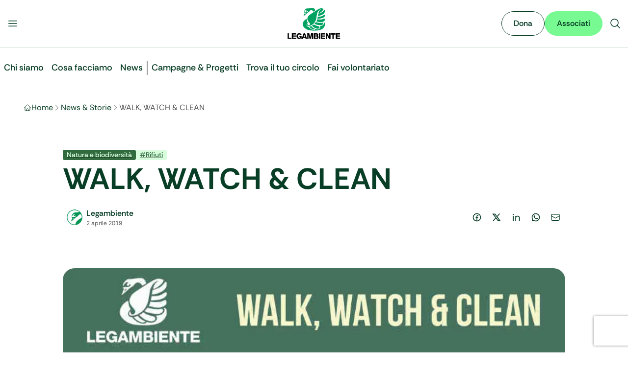

--- FILE ---
content_type: text/html; charset=utf-8
request_url: https://www.google.com/recaptcha/api2/anchor?ar=1&k=6LcOppAUAAAAABoSl_9MhUn5csksoECETn1RN7IY&co=aHR0cHM6Ly93d3cubGVnYW1iaWVudGUuaXQ6NDQz&hl=en&v=PoyoqOPhxBO7pBk68S4YbpHZ&size=invisible&anchor-ms=20000&execute-ms=30000&cb=3g6gzzuhau3v
body_size: 48985
content:
<!DOCTYPE HTML><html dir="ltr" lang="en"><head><meta http-equiv="Content-Type" content="text/html; charset=UTF-8">
<meta http-equiv="X-UA-Compatible" content="IE=edge">
<title>reCAPTCHA</title>
<style type="text/css">
/* cyrillic-ext */
@font-face {
  font-family: 'Roboto';
  font-style: normal;
  font-weight: 400;
  font-stretch: 100%;
  src: url(//fonts.gstatic.com/s/roboto/v48/KFO7CnqEu92Fr1ME7kSn66aGLdTylUAMa3GUBHMdazTgWw.woff2) format('woff2');
  unicode-range: U+0460-052F, U+1C80-1C8A, U+20B4, U+2DE0-2DFF, U+A640-A69F, U+FE2E-FE2F;
}
/* cyrillic */
@font-face {
  font-family: 'Roboto';
  font-style: normal;
  font-weight: 400;
  font-stretch: 100%;
  src: url(//fonts.gstatic.com/s/roboto/v48/KFO7CnqEu92Fr1ME7kSn66aGLdTylUAMa3iUBHMdazTgWw.woff2) format('woff2');
  unicode-range: U+0301, U+0400-045F, U+0490-0491, U+04B0-04B1, U+2116;
}
/* greek-ext */
@font-face {
  font-family: 'Roboto';
  font-style: normal;
  font-weight: 400;
  font-stretch: 100%;
  src: url(//fonts.gstatic.com/s/roboto/v48/KFO7CnqEu92Fr1ME7kSn66aGLdTylUAMa3CUBHMdazTgWw.woff2) format('woff2');
  unicode-range: U+1F00-1FFF;
}
/* greek */
@font-face {
  font-family: 'Roboto';
  font-style: normal;
  font-weight: 400;
  font-stretch: 100%;
  src: url(//fonts.gstatic.com/s/roboto/v48/KFO7CnqEu92Fr1ME7kSn66aGLdTylUAMa3-UBHMdazTgWw.woff2) format('woff2');
  unicode-range: U+0370-0377, U+037A-037F, U+0384-038A, U+038C, U+038E-03A1, U+03A3-03FF;
}
/* math */
@font-face {
  font-family: 'Roboto';
  font-style: normal;
  font-weight: 400;
  font-stretch: 100%;
  src: url(//fonts.gstatic.com/s/roboto/v48/KFO7CnqEu92Fr1ME7kSn66aGLdTylUAMawCUBHMdazTgWw.woff2) format('woff2');
  unicode-range: U+0302-0303, U+0305, U+0307-0308, U+0310, U+0312, U+0315, U+031A, U+0326-0327, U+032C, U+032F-0330, U+0332-0333, U+0338, U+033A, U+0346, U+034D, U+0391-03A1, U+03A3-03A9, U+03B1-03C9, U+03D1, U+03D5-03D6, U+03F0-03F1, U+03F4-03F5, U+2016-2017, U+2034-2038, U+203C, U+2040, U+2043, U+2047, U+2050, U+2057, U+205F, U+2070-2071, U+2074-208E, U+2090-209C, U+20D0-20DC, U+20E1, U+20E5-20EF, U+2100-2112, U+2114-2115, U+2117-2121, U+2123-214F, U+2190, U+2192, U+2194-21AE, U+21B0-21E5, U+21F1-21F2, U+21F4-2211, U+2213-2214, U+2216-22FF, U+2308-230B, U+2310, U+2319, U+231C-2321, U+2336-237A, U+237C, U+2395, U+239B-23B7, U+23D0, U+23DC-23E1, U+2474-2475, U+25AF, U+25B3, U+25B7, U+25BD, U+25C1, U+25CA, U+25CC, U+25FB, U+266D-266F, U+27C0-27FF, U+2900-2AFF, U+2B0E-2B11, U+2B30-2B4C, U+2BFE, U+3030, U+FF5B, U+FF5D, U+1D400-1D7FF, U+1EE00-1EEFF;
}
/* symbols */
@font-face {
  font-family: 'Roboto';
  font-style: normal;
  font-weight: 400;
  font-stretch: 100%;
  src: url(//fonts.gstatic.com/s/roboto/v48/KFO7CnqEu92Fr1ME7kSn66aGLdTylUAMaxKUBHMdazTgWw.woff2) format('woff2');
  unicode-range: U+0001-000C, U+000E-001F, U+007F-009F, U+20DD-20E0, U+20E2-20E4, U+2150-218F, U+2190, U+2192, U+2194-2199, U+21AF, U+21E6-21F0, U+21F3, U+2218-2219, U+2299, U+22C4-22C6, U+2300-243F, U+2440-244A, U+2460-24FF, U+25A0-27BF, U+2800-28FF, U+2921-2922, U+2981, U+29BF, U+29EB, U+2B00-2BFF, U+4DC0-4DFF, U+FFF9-FFFB, U+10140-1018E, U+10190-1019C, U+101A0, U+101D0-101FD, U+102E0-102FB, U+10E60-10E7E, U+1D2C0-1D2D3, U+1D2E0-1D37F, U+1F000-1F0FF, U+1F100-1F1AD, U+1F1E6-1F1FF, U+1F30D-1F30F, U+1F315, U+1F31C, U+1F31E, U+1F320-1F32C, U+1F336, U+1F378, U+1F37D, U+1F382, U+1F393-1F39F, U+1F3A7-1F3A8, U+1F3AC-1F3AF, U+1F3C2, U+1F3C4-1F3C6, U+1F3CA-1F3CE, U+1F3D4-1F3E0, U+1F3ED, U+1F3F1-1F3F3, U+1F3F5-1F3F7, U+1F408, U+1F415, U+1F41F, U+1F426, U+1F43F, U+1F441-1F442, U+1F444, U+1F446-1F449, U+1F44C-1F44E, U+1F453, U+1F46A, U+1F47D, U+1F4A3, U+1F4B0, U+1F4B3, U+1F4B9, U+1F4BB, U+1F4BF, U+1F4C8-1F4CB, U+1F4D6, U+1F4DA, U+1F4DF, U+1F4E3-1F4E6, U+1F4EA-1F4ED, U+1F4F7, U+1F4F9-1F4FB, U+1F4FD-1F4FE, U+1F503, U+1F507-1F50B, U+1F50D, U+1F512-1F513, U+1F53E-1F54A, U+1F54F-1F5FA, U+1F610, U+1F650-1F67F, U+1F687, U+1F68D, U+1F691, U+1F694, U+1F698, U+1F6AD, U+1F6B2, U+1F6B9-1F6BA, U+1F6BC, U+1F6C6-1F6CF, U+1F6D3-1F6D7, U+1F6E0-1F6EA, U+1F6F0-1F6F3, U+1F6F7-1F6FC, U+1F700-1F7FF, U+1F800-1F80B, U+1F810-1F847, U+1F850-1F859, U+1F860-1F887, U+1F890-1F8AD, U+1F8B0-1F8BB, U+1F8C0-1F8C1, U+1F900-1F90B, U+1F93B, U+1F946, U+1F984, U+1F996, U+1F9E9, U+1FA00-1FA6F, U+1FA70-1FA7C, U+1FA80-1FA89, U+1FA8F-1FAC6, U+1FACE-1FADC, U+1FADF-1FAE9, U+1FAF0-1FAF8, U+1FB00-1FBFF;
}
/* vietnamese */
@font-face {
  font-family: 'Roboto';
  font-style: normal;
  font-weight: 400;
  font-stretch: 100%;
  src: url(//fonts.gstatic.com/s/roboto/v48/KFO7CnqEu92Fr1ME7kSn66aGLdTylUAMa3OUBHMdazTgWw.woff2) format('woff2');
  unicode-range: U+0102-0103, U+0110-0111, U+0128-0129, U+0168-0169, U+01A0-01A1, U+01AF-01B0, U+0300-0301, U+0303-0304, U+0308-0309, U+0323, U+0329, U+1EA0-1EF9, U+20AB;
}
/* latin-ext */
@font-face {
  font-family: 'Roboto';
  font-style: normal;
  font-weight: 400;
  font-stretch: 100%;
  src: url(//fonts.gstatic.com/s/roboto/v48/KFO7CnqEu92Fr1ME7kSn66aGLdTylUAMa3KUBHMdazTgWw.woff2) format('woff2');
  unicode-range: U+0100-02BA, U+02BD-02C5, U+02C7-02CC, U+02CE-02D7, U+02DD-02FF, U+0304, U+0308, U+0329, U+1D00-1DBF, U+1E00-1E9F, U+1EF2-1EFF, U+2020, U+20A0-20AB, U+20AD-20C0, U+2113, U+2C60-2C7F, U+A720-A7FF;
}
/* latin */
@font-face {
  font-family: 'Roboto';
  font-style: normal;
  font-weight: 400;
  font-stretch: 100%;
  src: url(//fonts.gstatic.com/s/roboto/v48/KFO7CnqEu92Fr1ME7kSn66aGLdTylUAMa3yUBHMdazQ.woff2) format('woff2');
  unicode-range: U+0000-00FF, U+0131, U+0152-0153, U+02BB-02BC, U+02C6, U+02DA, U+02DC, U+0304, U+0308, U+0329, U+2000-206F, U+20AC, U+2122, U+2191, U+2193, U+2212, U+2215, U+FEFF, U+FFFD;
}
/* cyrillic-ext */
@font-face {
  font-family: 'Roboto';
  font-style: normal;
  font-weight: 500;
  font-stretch: 100%;
  src: url(//fonts.gstatic.com/s/roboto/v48/KFO7CnqEu92Fr1ME7kSn66aGLdTylUAMa3GUBHMdazTgWw.woff2) format('woff2');
  unicode-range: U+0460-052F, U+1C80-1C8A, U+20B4, U+2DE0-2DFF, U+A640-A69F, U+FE2E-FE2F;
}
/* cyrillic */
@font-face {
  font-family: 'Roboto';
  font-style: normal;
  font-weight: 500;
  font-stretch: 100%;
  src: url(//fonts.gstatic.com/s/roboto/v48/KFO7CnqEu92Fr1ME7kSn66aGLdTylUAMa3iUBHMdazTgWw.woff2) format('woff2');
  unicode-range: U+0301, U+0400-045F, U+0490-0491, U+04B0-04B1, U+2116;
}
/* greek-ext */
@font-face {
  font-family: 'Roboto';
  font-style: normal;
  font-weight: 500;
  font-stretch: 100%;
  src: url(//fonts.gstatic.com/s/roboto/v48/KFO7CnqEu92Fr1ME7kSn66aGLdTylUAMa3CUBHMdazTgWw.woff2) format('woff2');
  unicode-range: U+1F00-1FFF;
}
/* greek */
@font-face {
  font-family: 'Roboto';
  font-style: normal;
  font-weight: 500;
  font-stretch: 100%;
  src: url(//fonts.gstatic.com/s/roboto/v48/KFO7CnqEu92Fr1ME7kSn66aGLdTylUAMa3-UBHMdazTgWw.woff2) format('woff2');
  unicode-range: U+0370-0377, U+037A-037F, U+0384-038A, U+038C, U+038E-03A1, U+03A3-03FF;
}
/* math */
@font-face {
  font-family: 'Roboto';
  font-style: normal;
  font-weight: 500;
  font-stretch: 100%;
  src: url(//fonts.gstatic.com/s/roboto/v48/KFO7CnqEu92Fr1ME7kSn66aGLdTylUAMawCUBHMdazTgWw.woff2) format('woff2');
  unicode-range: U+0302-0303, U+0305, U+0307-0308, U+0310, U+0312, U+0315, U+031A, U+0326-0327, U+032C, U+032F-0330, U+0332-0333, U+0338, U+033A, U+0346, U+034D, U+0391-03A1, U+03A3-03A9, U+03B1-03C9, U+03D1, U+03D5-03D6, U+03F0-03F1, U+03F4-03F5, U+2016-2017, U+2034-2038, U+203C, U+2040, U+2043, U+2047, U+2050, U+2057, U+205F, U+2070-2071, U+2074-208E, U+2090-209C, U+20D0-20DC, U+20E1, U+20E5-20EF, U+2100-2112, U+2114-2115, U+2117-2121, U+2123-214F, U+2190, U+2192, U+2194-21AE, U+21B0-21E5, U+21F1-21F2, U+21F4-2211, U+2213-2214, U+2216-22FF, U+2308-230B, U+2310, U+2319, U+231C-2321, U+2336-237A, U+237C, U+2395, U+239B-23B7, U+23D0, U+23DC-23E1, U+2474-2475, U+25AF, U+25B3, U+25B7, U+25BD, U+25C1, U+25CA, U+25CC, U+25FB, U+266D-266F, U+27C0-27FF, U+2900-2AFF, U+2B0E-2B11, U+2B30-2B4C, U+2BFE, U+3030, U+FF5B, U+FF5D, U+1D400-1D7FF, U+1EE00-1EEFF;
}
/* symbols */
@font-face {
  font-family: 'Roboto';
  font-style: normal;
  font-weight: 500;
  font-stretch: 100%;
  src: url(//fonts.gstatic.com/s/roboto/v48/KFO7CnqEu92Fr1ME7kSn66aGLdTylUAMaxKUBHMdazTgWw.woff2) format('woff2');
  unicode-range: U+0001-000C, U+000E-001F, U+007F-009F, U+20DD-20E0, U+20E2-20E4, U+2150-218F, U+2190, U+2192, U+2194-2199, U+21AF, U+21E6-21F0, U+21F3, U+2218-2219, U+2299, U+22C4-22C6, U+2300-243F, U+2440-244A, U+2460-24FF, U+25A0-27BF, U+2800-28FF, U+2921-2922, U+2981, U+29BF, U+29EB, U+2B00-2BFF, U+4DC0-4DFF, U+FFF9-FFFB, U+10140-1018E, U+10190-1019C, U+101A0, U+101D0-101FD, U+102E0-102FB, U+10E60-10E7E, U+1D2C0-1D2D3, U+1D2E0-1D37F, U+1F000-1F0FF, U+1F100-1F1AD, U+1F1E6-1F1FF, U+1F30D-1F30F, U+1F315, U+1F31C, U+1F31E, U+1F320-1F32C, U+1F336, U+1F378, U+1F37D, U+1F382, U+1F393-1F39F, U+1F3A7-1F3A8, U+1F3AC-1F3AF, U+1F3C2, U+1F3C4-1F3C6, U+1F3CA-1F3CE, U+1F3D4-1F3E0, U+1F3ED, U+1F3F1-1F3F3, U+1F3F5-1F3F7, U+1F408, U+1F415, U+1F41F, U+1F426, U+1F43F, U+1F441-1F442, U+1F444, U+1F446-1F449, U+1F44C-1F44E, U+1F453, U+1F46A, U+1F47D, U+1F4A3, U+1F4B0, U+1F4B3, U+1F4B9, U+1F4BB, U+1F4BF, U+1F4C8-1F4CB, U+1F4D6, U+1F4DA, U+1F4DF, U+1F4E3-1F4E6, U+1F4EA-1F4ED, U+1F4F7, U+1F4F9-1F4FB, U+1F4FD-1F4FE, U+1F503, U+1F507-1F50B, U+1F50D, U+1F512-1F513, U+1F53E-1F54A, U+1F54F-1F5FA, U+1F610, U+1F650-1F67F, U+1F687, U+1F68D, U+1F691, U+1F694, U+1F698, U+1F6AD, U+1F6B2, U+1F6B9-1F6BA, U+1F6BC, U+1F6C6-1F6CF, U+1F6D3-1F6D7, U+1F6E0-1F6EA, U+1F6F0-1F6F3, U+1F6F7-1F6FC, U+1F700-1F7FF, U+1F800-1F80B, U+1F810-1F847, U+1F850-1F859, U+1F860-1F887, U+1F890-1F8AD, U+1F8B0-1F8BB, U+1F8C0-1F8C1, U+1F900-1F90B, U+1F93B, U+1F946, U+1F984, U+1F996, U+1F9E9, U+1FA00-1FA6F, U+1FA70-1FA7C, U+1FA80-1FA89, U+1FA8F-1FAC6, U+1FACE-1FADC, U+1FADF-1FAE9, U+1FAF0-1FAF8, U+1FB00-1FBFF;
}
/* vietnamese */
@font-face {
  font-family: 'Roboto';
  font-style: normal;
  font-weight: 500;
  font-stretch: 100%;
  src: url(//fonts.gstatic.com/s/roboto/v48/KFO7CnqEu92Fr1ME7kSn66aGLdTylUAMa3OUBHMdazTgWw.woff2) format('woff2');
  unicode-range: U+0102-0103, U+0110-0111, U+0128-0129, U+0168-0169, U+01A0-01A1, U+01AF-01B0, U+0300-0301, U+0303-0304, U+0308-0309, U+0323, U+0329, U+1EA0-1EF9, U+20AB;
}
/* latin-ext */
@font-face {
  font-family: 'Roboto';
  font-style: normal;
  font-weight: 500;
  font-stretch: 100%;
  src: url(//fonts.gstatic.com/s/roboto/v48/KFO7CnqEu92Fr1ME7kSn66aGLdTylUAMa3KUBHMdazTgWw.woff2) format('woff2');
  unicode-range: U+0100-02BA, U+02BD-02C5, U+02C7-02CC, U+02CE-02D7, U+02DD-02FF, U+0304, U+0308, U+0329, U+1D00-1DBF, U+1E00-1E9F, U+1EF2-1EFF, U+2020, U+20A0-20AB, U+20AD-20C0, U+2113, U+2C60-2C7F, U+A720-A7FF;
}
/* latin */
@font-face {
  font-family: 'Roboto';
  font-style: normal;
  font-weight: 500;
  font-stretch: 100%;
  src: url(//fonts.gstatic.com/s/roboto/v48/KFO7CnqEu92Fr1ME7kSn66aGLdTylUAMa3yUBHMdazQ.woff2) format('woff2');
  unicode-range: U+0000-00FF, U+0131, U+0152-0153, U+02BB-02BC, U+02C6, U+02DA, U+02DC, U+0304, U+0308, U+0329, U+2000-206F, U+20AC, U+2122, U+2191, U+2193, U+2212, U+2215, U+FEFF, U+FFFD;
}
/* cyrillic-ext */
@font-face {
  font-family: 'Roboto';
  font-style: normal;
  font-weight: 900;
  font-stretch: 100%;
  src: url(//fonts.gstatic.com/s/roboto/v48/KFO7CnqEu92Fr1ME7kSn66aGLdTylUAMa3GUBHMdazTgWw.woff2) format('woff2');
  unicode-range: U+0460-052F, U+1C80-1C8A, U+20B4, U+2DE0-2DFF, U+A640-A69F, U+FE2E-FE2F;
}
/* cyrillic */
@font-face {
  font-family: 'Roboto';
  font-style: normal;
  font-weight: 900;
  font-stretch: 100%;
  src: url(//fonts.gstatic.com/s/roboto/v48/KFO7CnqEu92Fr1ME7kSn66aGLdTylUAMa3iUBHMdazTgWw.woff2) format('woff2');
  unicode-range: U+0301, U+0400-045F, U+0490-0491, U+04B0-04B1, U+2116;
}
/* greek-ext */
@font-face {
  font-family: 'Roboto';
  font-style: normal;
  font-weight: 900;
  font-stretch: 100%;
  src: url(//fonts.gstatic.com/s/roboto/v48/KFO7CnqEu92Fr1ME7kSn66aGLdTylUAMa3CUBHMdazTgWw.woff2) format('woff2');
  unicode-range: U+1F00-1FFF;
}
/* greek */
@font-face {
  font-family: 'Roboto';
  font-style: normal;
  font-weight: 900;
  font-stretch: 100%;
  src: url(//fonts.gstatic.com/s/roboto/v48/KFO7CnqEu92Fr1ME7kSn66aGLdTylUAMa3-UBHMdazTgWw.woff2) format('woff2');
  unicode-range: U+0370-0377, U+037A-037F, U+0384-038A, U+038C, U+038E-03A1, U+03A3-03FF;
}
/* math */
@font-face {
  font-family: 'Roboto';
  font-style: normal;
  font-weight: 900;
  font-stretch: 100%;
  src: url(//fonts.gstatic.com/s/roboto/v48/KFO7CnqEu92Fr1ME7kSn66aGLdTylUAMawCUBHMdazTgWw.woff2) format('woff2');
  unicode-range: U+0302-0303, U+0305, U+0307-0308, U+0310, U+0312, U+0315, U+031A, U+0326-0327, U+032C, U+032F-0330, U+0332-0333, U+0338, U+033A, U+0346, U+034D, U+0391-03A1, U+03A3-03A9, U+03B1-03C9, U+03D1, U+03D5-03D6, U+03F0-03F1, U+03F4-03F5, U+2016-2017, U+2034-2038, U+203C, U+2040, U+2043, U+2047, U+2050, U+2057, U+205F, U+2070-2071, U+2074-208E, U+2090-209C, U+20D0-20DC, U+20E1, U+20E5-20EF, U+2100-2112, U+2114-2115, U+2117-2121, U+2123-214F, U+2190, U+2192, U+2194-21AE, U+21B0-21E5, U+21F1-21F2, U+21F4-2211, U+2213-2214, U+2216-22FF, U+2308-230B, U+2310, U+2319, U+231C-2321, U+2336-237A, U+237C, U+2395, U+239B-23B7, U+23D0, U+23DC-23E1, U+2474-2475, U+25AF, U+25B3, U+25B7, U+25BD, U+25C1, U+25CA, U+25CC, U+25FB, U+266D-266F, U+27C0-27FF, U+2900-2AFF, U+2B0E-2B11, U+2B30-2B4C, U+2BFE, U+3030, U+FF5B, U+FF5D, U+1D400-1D7FF, U+1EE00-1EEFF;
}
/* symbols */
@font-face {
  font-family: 'Roboto';
  font-style: normal;
  font-weight: 900;
  font-stretch: 100%;
  src: url(//fonts.gstatic.com/s/roboto/v48/KFO7CnqEu92Fr1ME7kSn66aGLdTylUAMaxKUBHMdazTgWw.woff2) format('woff2');
  unicode-range: U+0001-000C, U+000E-001F, U+007F-009F, U+20DD-20E0, U+20E2-20E4, U+2150-218F, U+2190, U+2192, U+2194-2199, U+21AF, U+21E6-21F0, U+21F3, U+2218-2219, U+2299, U+22C4-22C6, U+2300-243F, U+2440-244A, U+2460-24FF, U+25A0-27BF, U+2800-28FF, U+2921-2922, U+2981, U+29BF, U+29EB, U+2B00-2BFF, U+4DC0-4DFF, U+FFF9-FFFB, U+10140-1018E, U+10190-1019C, U+101A0, U+101D0-101FD, U+102E0-102FB, U+10E60-10E7E, U+1D2C0-1D2D3, U+1D2E0-1D37F, U+1F000-1F0FF, U+1F100-1F1AD, U+1F1E6-1F1FF, U+1F30D-1F30F, U+1F315, U+1F31C, U+1F31E, U+1F320-1F32C, U+1F336, U+1F378, U+1F37D, U+1F382, U+1F393-1F39F, U+1F3A7-1F3A8, U+1F3AC-1F3AF, U+1F3C2, U+1F3C4-1F3C6, U+1F3CA-1F3CE, U+1F3D4-1F3E0, U+1F3ED, U+1F3F1-1F3F3, U+1F3F5-1F3F7, U+1F408, U+1F415, U+1F41F, U+1F426, U+1F43F, U+1F441-1F442, U+1F444, U+1F446-1F449, U+1F44C-1F44E, U+1F453, U+1F46A, U+1F47D, U+1F4A3, U+1F4B0, U+1F4B3, U+1F4B9, U+1F4BB, U+1F4BF, U+1F4C8-1F4CB, U+1F4D6, U+1F4DA, U+1F4DF, U+1F4E3-1F4E6, U+1F4EA-1F4ED, U+1F4F7, U+1F4F9-1F4FB, U+1F4FD-1F4FE, U+1F503, U+1F507-1F50B, U+1F50D, U+1F512-1F513, U+1F53E-1F54A, U+1F54F-1F5FA, U+1F610, U+1F650-1F67F, U+1F687, U+1F68D, U+1F691, U+1F694, U+1F698, U+1F6AD, U+1F6B2, U+1F6B9-1F6BA, U+1F6BC, U+1F6C6-1F6CF, U+1F6D3-1F6D7, U+1F6E0-1F6EA, U+1F6F0-1F6F3, U+1F6F7-1F6FC, U+1F700-1F7FF, U+1F800-1F80B, U+1F810-1F847, U+1F850-1F859, U+1F860-1F887, U+1F890-1F8AD, U+1F8B0-1F8BB, U+1F8C0-1F8C1, U+1F900-1F90B, U+1F93B, U+1F946, U+1F984, U+1F996, U+1F9E9, U+1FA00-1FA6F, U+1FA70-1FA7C, U+1FA80-1FA89, U+1FA8F-1FAC6, U+1FACE-1FADC, U+1FADF-1FAE9, U+1FAF0-1FAF8, U+1FB00-1FBFF;
}
/* vietnamese */
@font-face {
  font-family: 'Roboto';
  font-style: normal;
  font-weight: 900;
  font-stretch: 100%;
  src: url(//fonts.gstatic.com/s/roboto/v48/KFO7CnqEu92Fr1ME7kSn66aGLdTylUAMa3OUBHMdazTgWw.woff2) format('woff2');
  unicode-range: U+0102-0103, U+0110-0111, U+0128-0129, U+0168-0169, U+01A0-01A1, U+01AF-01B0, U+0300-0301, U+0303-0304, U+0308-0309, U+0323, U+0329, U+1EA0-1EF9, U+20AB;
}
/* latin-ext */
@font-face {
  font-family: 'Roboto';
  font-style: normal;
  font-weight: 900;
  font-stretch: 100%;
  src: url(//fonts.gstatic.com/s/roboto/v48/KFO7CnqEu92Fr1ME7kSn66aGLdTylUAMa3KUBHMdazTgWw.woff2) format('woff2');
  unicode-range: U+0100-02BA, U+02BD-02C5, U+02C7-02CC, U+02CE-02D7, U+02DD-02FF, U+0304, U+0308, U+0329, U+1D00-1DBF, U+1E00-1E9F, U+1EF2-1EFF, U+2020, U+20A0-20AB, U+20AD-20C0, U+2113, U+2C60-2C7F, U+A720-A7FF;
}
/* latin */
@font-face {
  font-family: 'Roboto';
  font-style: normal;
  font-weight: 900;
  font-stretch: 100%;
  src: url(//fonts.gstatic.com/s/roboto/v48/KFO7CnqEu92Fr1ME7kSn66aGLdTylUAMa3yUBHMdazQ.woff2) format('woff2');
  unicode-range: U+0000-00FF, U+0131, U+0152-0153, U+02BB-02BC, U+02C6, U+02DA, U+02DC, U+0304, U+0308, U+0329, U+2000-206F, U+20AC, U+2122, U+2191, U+2193, U+2212, U+2215, U+FEFF, U+FFFD;
}

</style>
<link rel="stylesheet" type="text/css" href="https://www.gstatic.com/recaptcha/releases/PoyoqOPhxBO7pBk68S4YbpHZ/styles__ltr.css">
<script nonce="9I4D8b7rpQ1yUfdOskMmeA" type="text/javascript">window['__recaptcha_api'] = 'https://www.google.com/recaptcha/api2/';</script>
<script type="text/javascript" src="https://www.gstatic.com/recaptcha/releases/PoyoqOPhxBO7pBk68S4YbpHZ/recaptcha__en.js" nonce="9I4D8b7rpQ1yUfdOskMmeA">
      
    </script></head>
<body><div id="rc-anchor-alert" class="rc-anchor-alert"></div>
<input type="hidden" id="recaptcha-token" value="[base64]">
<script type="text/javascript" nonce="9I4D8b7rpQ1yUfdOskMmeA">
      recaptcha.anchor.Main.init("[\x22ainput\x22,[\x22bgdata\x22,\x22\x22,\[base64]/[base64]/[base64]/[base64]/[base64]/[base64]/[base64]/[base64]/[base64]/[base64]\\u003d\x22,\[base64]\x22,\x22wow3w4cJMUzDjMOgw6p/FHbChsKJdSPDkUIIwrDCuBbCt0DDmxU4wq7DtAXDvBVHDnhkw6TCgj/ClsK3dxNmTMOxHVbCrcOhw7XDpg7CucK2U0pRw7JGwrtVTSbCqQXDjcOFw4klw7bChC3Djhh3wp/[base64]/CjsOQwrjCicOowr0QV8KnWB/CuW3DmsOHwohrMcK/LWjCgDfDisOaw5bDisKNZynCl8KBMTPCvn4EYMOQwqPDmMKPw4oAAElLZELCgsKcw6gCXMOjF2LDuMK7YEjCr8Opw7FVSMKZE8KKV8KeLsKowpBfwoDCsCobwqtKw4/DgRhJwqLCrmo+wrTDsnd6IsOPwrhZw5XDjljCvnsPwrTCtcOLw67ClcKlw6pEFUNCQk3CnCxJWcKbWWLDiMKjWzd4acOVwrkRPycgecO/w7rDrxbDs8OrVsOTTMOlIcKyw5BgeSkJfzo7RTp3wqnDilUzAgRSw7xgw60xw57DmwJdUDRwA3vCl8KJw4JGXQceLMOCwoTDoCLDucOHIHLDqwdIDTd2wojCvgQJwrEnaXjCpsOnwpPCiADCngnDtBUdw6LDpMKZw4Qxw45kfUTCnsKPw63Dn8O2bcOYDsO/wqpRw5g6cxrDgsKNwrnCliAff2jCvsOVacK0w7RqwrHCuUB0AsOKMsKKclPCjnECDG/[base64]/[base64]/[base64]/DtEzDrTgcw7E4wpEuesKWwr9Rw4wOwp09csKWcWtuKx/ChA/Cpw9jBCtiTkHDvMKsw6Row4XDicKfwohDwqnCr8OKKxFaw7/CiU7CiC9gdcOMIcKBwrzCmMKQwqrCncOMUXTDpMKlelHDjGJGQ0I/wrVpwqQ2w7TCo8KGwq3CpsKpwqkNWhTDlXYLw4nChsK+eSVOw6pew7Fzw7XCksKuw4zDnsOrfxpHwrQrwqFpOinCjcKnw7t2wqVnwr9rXT/DqsK4ACc7BBPCvcKANMOEwqvDlMOXUsKew5Y7EsK8wrkOwpfCrMK1cEFkwrshw7lVwroZw4/DssODdMKewr0hWTTDpTAew5INLgQMw6hww7DDssK3w6XDvMKkw6BUwrtRQgLCu8KUwqnCqz7CtMOeMcKUwr7CuMO0UcK5GsK3WTrDo8OsU07DosOyT8O1TTjCi8OyU8KYw41OY8Kaw6XCh11uwrsYXjIkwrLDhU/DtcOvwpnDqMKBNQFZw4fDusOuwr/[base64]/CtcOBchnDkMOVN8K5w40cR8KwHBvCnsKaFgodYsKOEAJJw4BHdsKQWyvDvMOJwobCszVQdcOPdgQ7wo01w7/CpsOJIsKecsOtw6FUwpTDhsKzw7XDm1Q/[base64]/DsnQHwqLDhsOqw5rDjWNIw5DDl8KDAcONWTxmQD/DjFIKYMKOwqPDnk4oaF1+RwjCkknDuAcqwqQGKkTCvT/Cu2dYOcK/w57Cn2zDuMOTT29jw4Bkc1Jlw6bDisOAw40jwps3w79qwojDiD0uWFHDkUsAScK9QsK5wrPDggzCnyjCiz4jdsKGwqJqTBfCj8OYwpHDmCTDisOLw5nDp1kuISjDgz/DucKpwqJXw6PChFlUwpjDmGEMw4DDvWo+bcKaWMKVesKYwpYJw6jDjsOMLlbClRXDnx7CslnDm27DsUrCmDHClsKFHcKKOMK8OMKudUHDkVFMwq3DmEg0O2UxFRjDkUHCoBnCicK7EUU8wpBPw6l/w53Cs8KGYn8Gwq/[base64]/[base64]/CpMOow7shKAcdwrnDtgXCmMKYwqk/c8KyQsKZw6HDinrDrcOhwoxewoskOMOxw4IUXsKWw5zDr8KCwoPCqF3DkMKcwpkWwqZEwp1NfcODw5dUwrXCvzRDKE/DlcO1w54UQzhFw5XDuCLCncKiw5p3w5/DqDTDuQpjT0DDglbDv2QIPFvCjCfCvsKRw4LCqMK9w60WbMO5QMKlw6LDrybCnXvCqRHDjD/DlXnCucORwqd5wpBDw7NzJAHCs8OFwrnDgsKXwrjDonDDrcOAw6BFH3UWwpx2wphAEjPDkcOBw6smw4FAHi7DrcKrWcK1SXYHwqYIakHChMOewp7DhsO5GUXCmx3Du8OBVMK0fMKNw5zCvMOOBWRMw6LCg8K7MsOHBBTDoHvCpsOXw4knHkfDgizCh8O0w4jDv0t/X8ONw58swrorwo4dXUdUDA5Fw6TDmiVXC8KLwpAewqciw6rDosKMw6rCq3E6wrcLwpo7aExzwoUBwrEwwpnDgBI/w7jChsOkw546V8OwR8OgwqIywp3CgD7Do8ORw6HDisKMw6kDPsOfwrsmaMOkw7XCgsKww54edMKHw7cswpPCnwHDucKZwr5jRsKuVUI5wpLDn8KmX8KiQnM2ZMOEw7IYT8KUUMOWw7AadRQuT8ODPsK8wpZFNsO5CcOpw6tNw4jDnwvDhcOKw5LClU3DvcOfD0/CjsKdDsKkNsOSw7jDowJWBMK2wrLDm8KsCcOOwp4Iw7vCuSc4w4ozacKgwq7DicOVH8OWH2LCt1k+TyR2dy/CjTDCqsK3O00WwrjDlkpMwoLDr8Kuw5fCssO3JGDChSvCqSzCtXBsEMOeMkAHwqPDj8KbL8OCRno0cMO+w5w+wp/CmMOzSMKdKlTDqB3DvMKcK8O3XsKGw5wSwqPCpCtkGcK2w5Ykw5pcwq5vwoF3w4oOw6DCv8KNA2fDrXZ/TgXCiVDCnTkrVTkdwoIsw67DsMOnwrMsCcKXO09iHMOCEMKsesKzwoZ+wrlhXMO5RGMywpDCl8Olw4LDp2liBmvDiickLMKPaTTCiQbCrFbCnsKeQ8Odw6nCu8OdcMOhVWDDlcOOwphRwrMOasOYw5jDvSfCjMO6XUtwwqYnwp/[base64]/dEXDksKOOGDCrMK9KsOEw5xROm3CvAlsTjDDrVRKwrYtwqrCumBRw4EWKMOsYFgZL8KNw6AIwrZOfhBUCsOTwo8wbsKfV8KjVsO0bgzCqMODw5Anw6vDtsOswrLDscOeS33DqcKvLMKjJsK/LSDDuAHDi8K/w7jCicOGwpg+wqjDsMO1w5/CkMOZZWluEsKVwoFzw4vCgGV5eGnDg3sJVsOFw7DDt8OEw7cOW8KFHcOXbsKaw6DCrwdSJMODw4XDqHvDvMO+QjoIwpjDtFABGsOwOG7CtMKkw60Xwqdnwr/DpjNjw6DCosOpw5fDmkJ8wovDqMO1BmUGwq3Cr8KWXMK0wqBTc2JSw7MIwrTDuVsKwpPChAdTWDbDtgvCqR7DhcKHKMK2woUOWw3CpzHDsAnCpSXDh1hlwppHwpgSw6zCgS7DjDHCksO7fnzCj3TDscKTOsKBNg1PG3jDnnAwwpLCjsKfw6TClsOFwp/DqjfDnVXDjHTDhATDjMKWesKswr8AwotMVU90wo7CiE1uw4ciG3hpw4JzIMOVHBLDvApOwqN1f8K/L8Owwpo0w4nDmsObX8OZBMOYJlk6w7bDiMKfYm1GQMKtwqw1wqfDkgbDgFfDhMK3wqg+ezUNSjAZwrFHw4AIw4pWw6B0E2QqHW7CiRkbwqNtwqFBw5XCucO9wrfDkwTCucKCPRzDmhbDsMOOwoxMwpZPYzjCosOmAwojElk/M2PDtnpyw7jDh8OvOsOUTsK5QSBywpskwozCusKMwrlAMMOqwppDS8O+w5ADw6o/IS0Zw5vCjcOvwpPCocKjf8OUw7ISwonCuMOBwrl+w586wqbDsnIYYwfDq8KdXsK5w41ySMOQTMOrYSnDp8OhC0s8wqvCtcKre8KBL2HDpz/[base64]/w6PDtMOfMcKHaSvDrA/[base64]/AMKzw6U3WQFDwpUww6TCgiDCjcKAwq9nZVHDjMKEWXPCgw0/w4h1Fyd2IwxkwoPDu8Oxw5LCgsKxw4TDh1zCmkZTIsO7wp9yUMKRK0rCvU5bwrjCm8Kgwq/Dt8OIw4zDri3CqADDsMKbwogpwqDCk8OYU2IUU8KBw4LDuXXDljrCnBHCscKtHAl8AWssaWFrw7oHwpdbwovChcOvwpdIw6zDj2TCoXfDvRAUCsKzNDhyH8KCOMK9wpHCvMK2Q1NQw5fDn8KNwo5nw4HDs8KpT2TCo8KdakPCn34BwoVWGcKXV1Ydw5Ugwo8mwo3DsD/CjRBww6XDksKEw5FLBsOJwpPDmMK7wqvDuFrCiCRWUg7CgMOmaDcLwrVGw49xw73DvSteOcKLUVsefQHCm8Kmwr7Dvkl/wpIhKRwyBgdgw5wNNTMiwqpVw7cOWi1PwrPCgsKxw7TChcKRwqZoF8Olwr7Cm8KXbwbDul/CtcORK8OKdsOlw4zDlsKAclpccH/[base64]/CicOUwqbDkMKYwrEawodPOcKdT8OLwq/[base64]/CoR52HcOHwoYBw4nDrwkFw4vCvSJIWcOcW8K+OcO+M8OdcRzDqgRpw6zCtD3DrwBtYsKxw5sTwo3CvsOaXcKMWF7CtcOSNsOcYcKFw6LDpsKDHzxTccO/w6fCrV7CtiEXwoQwF8K6wqHCu8KzBS5bX8Ojw4rDiCwqZMKnw4DCjX3DqsK5w5skSyZcwofDg2HCqcOow7s6woLDisK/wpnDiFlffDXCvcKQLcKkwp/CrcK9wq5ow7TCqsKsH1HDkMKxWlrCn8K1XjHCqB/[base64]/Ct8OhJUsyw4Z3XcKawozCtsKzwqrCosOew7HDk8ObJsORw78ww5nCik7DhsORR8ONAsOWcgjChENxw7dPcsO4wq/CvRRSwogWTsKcKh7Dp8OHw6thwpbDk0Iqw6HCoF1Aw4zDgTAPwosfwr9nYkPCtcOjZMOBw7Yyw73Cm8Kuw6rCgF3Dg8KuS8K4w6/DksOHbsO7wqnCpmLDhsOVCELDonAjX8OfwpzCr8KHBwp3w4pswq5oPlwnBsOhw4TDoMKNwpzDrVLDi8O5w7tJfBTCicKuIMKsw5nCsQA7wqHCksOtwr9xWcOZwohGL8KxAT/DusOgZ1vCnBLCqiTCjxLDtMOtwpYCwpnDjw9MVGADw7jDuBHDkhhRamsmIMO0XMKQQ3zDrsO7HExIXy/DiBzDpsKsw6V2wonDvcKLw64cw7Ucw4zCqijDmsKqdlzCh3/CtFgew5fDvcKVw6VhB8Kkw47ChWw/w4XCocKUwr1Vw4HCpkdvMcKcAxjCisKEIsONwqEhw7poQ0nDm8OafibClz0Vwp0KRsK0wqHDvT/[base64]/DpS/CsibDsMO8XsKpdcOzQjpUwqZMwoANw4rDsw9kcDIkwpBJccKvPEI+wrzDv0I7ACvCnMOQcsOpwrtgw7HCi8OJXsOcw6jDncOEYxPDs8KTZMKuw5fCrnZAwr0uw4/DiMKZZUsvwq/DpD4Sw7HCnU/Dh0QLSVDCgsKsw7bClx1Ow5bDvsKxFVxJw4LCtTNvwpzCvFMgw53Cv8KKd8K9w4RWw4sHQ8O3MjXDqcK4TcOcWC/[base64]/BFwFdQsldMKmZ8K2w4PCi2TDmHgMw4fCjUNJHULDpyjDucOzwovCgEMwfcOjwrAgwoFDwpHDvMKKw50eX8OMPyxnwqtGw5/DkcK/fR9xPQoVwphfwqsjw5vCtkrDtMK4wrcDGsKZwrHCqUfCuD/DlMKkHRDDjww4NQjDhsK0ewUZYT3Dk8OVeBdFecKgw5pzR8KZw7/[base64]/DnsOXZcKlKsOOKMO6wqzCisOvw4t+wrAAw5PCvzPCoAQTJRRbw6lMw5HChRMkDTkWRXxvwqo7K3ldE8OSw5PCgCXCoxcFD8ORw6l7w5gRwprDpcOrwrQZJHPCtMKwLwvDjh4yw5tYwr7DkMO7TsKxw5Eqwq/DtHUQJMO9w7zCu1HDhxDCvcK5wpFMw6pmOw4fwrjDh8K9wqbCsR91w5DDlsKOwqhBAWpJwrTDrAfCpX5xw6nDlF/DrThdwpfCnljCtzwVwoHCuGzDm8KpF8KuU8KkwprCsQHCpsKMe8OnbnwSwofCqmnDnsKLwrjDo8OeU8Odwp7CvHBALMOAw5/DvsKaDsOyw5DCrcKYBMKewownw7dfTWspTcOiRcKTwrUowpIhw4BuV1hAKGTDoQHDuMKrw5Zrw6kUw5zDqUFaPlvCqkd+HcO4B3pPW8K0Z8KNwqfChsOww7jDm1EhFsO5wo/Cv8K2Z1TCvDQLwp7CpMO3F8KVBF04w5/[base64]/[base64]/SkIfMMO5RSl9w4nDr37DiMKDSMKkw4HCvXxIwqpLaXUhcnPCpcKmw7NpwrLDk8OoO04PTMKybRzCu2zDrcKFTWt8M03CrsKEK011UTchw7oFw7XDuQvDkcKcJMORfkHDqcO0bRrDlcKtKSEZwo/Cl2fDiMOnw67DjMK3wo0ywqvDisOceQ3DuW7DlH8IwqEcwqbCsg9Tw5PDnTHCuw9mw7PCixUdE8KOw6DCjQ7CgTdOwrh8w47CtMKUwoVcG1wvEcK3XcO6M8Oww6Bww5vCvMKJw4MyMAk+O8KxBFUCNHhvwq3Du2/DqTFbPA0Lw7rCjz4Ew4TCkHlGw7/DnSLDh8KoL8KjHGYbwrrCl8K6wpzDisOrw4DDnMOpwobDsMKswpnDhmTDo0Erw4xDwrrDj3/[base64]/[base64]/WnTClcKwwoFEHFkVSzcmUh/CscK3w5DDp0DDq8KLfsOCwqcjwoomTsOhwot0wpbCg8KwE8Kyw5x7wrdKUsKGP8O3wqwhLcKZe8Omwrlbw7cHVzNGckogT8KiwqbDuQrDtlcQDlXDucKuwrLDpsK3wqjDusKyPn4/w4tvWsOtMmTCnMKEw6diwp7CoMOjMMKSwpfCgFg3woPChcOXw7R5JBpIwrDDgcK/JB9nYjfDmcOMwrLDpxpRa8Kuw7XDhcOpwrHCjcKubwDDuUTDrcOBHsOcw4l5bBQmNR3DrkR9wrrDinVjecOIwpPCm8OJAQ43wpcLwr/Dkx/[base64]/DlhstwoAnw7vCj8K+S07DvcOOE3PCg8OCRMK2BCjDlC84w6EUwpTCigYCL8KMPjUmwr8pSsKew47Dv0PCuh/DtH/CrsKRwrXDq8KdBsOdaV5fw7xcSBFuCMOHPV7ChsK5GcKNw6seGT/DmBk/Z3zCgMKXwqwOEMKVVw1Pw6w2wrcnwqh0w5bCn3XCp8KAAhQWRcO1VsORKMKxS0l/wqLDslwtw5QiYCzCsMO/wrYXYxZow50Nw57Cv8KsBcKiOgMMIHPCocKTZMORTMO5LUcJCBPDs8KzFsKywobDtjXCiXZ9JS/Crj8zYG88w63DuwHDpyfCsXPCqMOqwrLDrMOKC8KjBsK4wqN6HlBBZ8KAw5nCocK0EMOQLFZfCcOQw6liw4vDlntmwqbDkcOywrYAwrpkwp3CnhTDnk/ComHDsMOiYcOZCQxGwojCgEjDnBd3TVnCjn/Cm8Ouwr/CsMOWWV8/[base64]/Cm8OnWsOJFFrCgsOzLMKCwobDtMOqQDNCVgwLw4TCgzkJwobCjsOFwr7CscO8Ng7Dr2lVcn5Gw43DuMKRKi0gwqfDocKSfEA/PsKUFjpkw7wRwoZiM8O9w75KwpDCnEXCmsO+FcOpJ1YyL0AtdcOJw6oIU8OLwpcZwp8HTmkMw4TDi0FCwqjDqX7CucKwEMKDwpNDesKBOsOfZ8OgwrLCnWg8wo/Ci8OBwocQw7DDrMKIw4jCu3nDksOcw5Qpai/DjsKKJwBDAcKYw6cow7gwATNBwoRKw6JIWhXDqA0HNMKiFMOudsKUwoEGw7cxwpXDnn51QHPDlFIvw7RuMwYOFcKdwrPCsTITOA3CgnnClcO0BsOFwrrDs8OBSjQLFjpVckjDhWjCs1DDhgcFw5d/w6JpwpdzcxkvD8KVeTxQw7pcDgzCrcKuLULCmsOERsKZQcO1wqvDpMKbw6U7w7FNwp0oV8OUdMK3w4nCt8OKw7gXGcK5w65swoHCm8KqGcOWwr9Awpc0UVtALxcww5LCgMKaU8KDw5gsw7LDpMKlHMORw7bDjTnChQfDsRcmwqV4OsOlwo/CrMKXw4nDlCDDrToLRcK1YTlaw4rDocKTWMODwoJZw69swqnDuWPDv8ORLcO5emEfwodvw4cpSUk6wpxmw7jCujsyw4p+XsO0wpzDkcOcwrRzQcOKUxVDwq8OXcOKw7fDgV/[base64]/DpiNcfVpSwq7CnsKlDCpzUzPDscO2w5oHKRQyYAbCusOZwovDicKpw7rCpFXCoMOhw5TDiE1gw53CgsO/wr3CpMOTS3nCmsOHwpt/[base64]/Cmwhww6DClMKyWknCqDw/PTLDhcOmZcO1BmrCvx7DlMKAf8OwGcOUwo/DmHAAw7fDgsKTOSg8w5XDnA3Dv0dNwo1Jwo3Co3dfMl/Cv3LCol8tCDjCiAfDnFnDqyLDllBVRCxncl/[base64]/Dvl/CmhbDuXByw5nDl8ODwpnDlCo9w4UzVMKMD8OGw4TCoMOOesK9b8OnwoXDqcKZBcOqJ8OWK8ODwoTCisK7w7AIw4nDkz8hw7xKwqUcwqAHwpTDhjDDij/[base64]/ChMKMITXDjV09w43CscKZw4UuXDTCnzR1w5p4wrrCrx5OFsOjah7DncKWwp9fVQ1zZcKJwrUYw5HCksKLw6c3woPCm3A7w7BjAMO0XMOqwpJOw7PDvsKRwrzCknRsNhHDrG4obcO8w5vDrjgBC8OCSsKqwp3CrThTNRbClcK9AQ/DmWMgLMOCw7vDoMKfbRPDsGLCn8KqJMOwAj/Du8OELMKZwpPDvQIVwrfCo8Obf8K4YMOSwrnCnypIXQLDkhvDtj9ew408w73Cu8KHBcKJR8K8wo9JJGkowpnCgMKlwrzCkMOTwrcqHjFqIsOvB8OCwrNFcSdbwo1Kw7PDgMOmw5YpwrnDtA5IwqrCj30Mw6HDv8OBJ3jDscO+w4FWw4XDtG/ClUDCi8OGw7x3wrbDkRzDucOZwotUXcONCC/CnsK+woQaBMKcI8KtwotFw61/BcOAwo83w6kBCjLCjhE7wpxffBPChhdvGAbCmxfCnxQkwo8ZwpXDoERCfcO4VMKgRzjCvcOpwrHCrkZ5wobCi8OrAsKsDsKifFc2wqvDo8OxFcKnwrQjw7ggwqHDtzLCp04rfVEqY8Otw74SOsOvw5nCosK/w4M8YyhPwrbDmQTCj8KGW0dCJFfCsHDDnV16aVIuw5/[base64]/H8K9w5c4wqXDhzh3woHCu38AR8KLw4bDm8KrG8KFw4EdwozDj8OqGMKXwqrChB/[base64]/wqYjwrXDmcKIwp0AB13CtMKkfMOrPMOcQU94w7VXW3M9wrTDu8KDwoBJRMKCRsKNd8KJwrrDlynCpx5TwoHDh8OQw6/[base64]/CmQLDv8KIB8O4OlgiwrzCj2kew54Bwrk8wqvCuC/DmsKvNsKyw70SVhYRNsOnacKADE7CjlBnw60QYlhhw5TClsKeRnjCmWbCs8KGERPDosOzSkheQsKMw4bCmzVdw4PDiMKkw4HCrUkgVMO1ajYcaF8iw70hZX1dR8KPw45JP1UxeWHDoMKOw53CrMKnw6N3XRc/wo3CkRTDhhvDnMO1wpQ6E8KlJnRZw4hjP8KOw5knGMOiw5srwrPDuVrCk8OZDMOFD8KXBsK/X8K2b8OHwp8fMg3Di0nDjgctwph0w5MPIFoZHcKPIsOpNcOjdMOESsOXwrHCk3PCscKjwq0+ecOKEMKpwrANKcK9RMOTwq/DlQwLwrkwRTvDgcKgQ8ORNMOFwoxcw6LCg8KmYh5YWsOFJsOjQsOTJApDbcOGw4LCsEzDksOYwrEgM8KFak1qV8OIwo7CmsOjTMO7w74YCsOIw78Ff0/Dk3zDv8OXwqlCbMKBw6gzECBewpI/F8KAAMOrw6gxQsK3MGkAwpDCo8Oawr1Ew5HDncKSPU3CsUzCuG41B8OUw6J8wrPCgg4bQGRsFz8Jwqs+CntDP8O5MX0MMlzDl8KDcMKow4PDlMO+w5vCjQtmaMKgwqTDsytUFcOSw5VzLVTCs1tydH1pw5XCksKpw5TCg0LDmnAfLsK2B3Ejwq/Do1ZLwo3DphDCglpCwrTCoAc9D2fDu01Owo3Dh2LCt8KEwromXMK+woxYOQ/[base64]/DiMOkwqxMEMK7RETCkcOIw67DpSdSJsOhw5tiwpfDmyE2w5/DjcKlw6TDpMK2woc6w47CncOYwq9OGQVoLUUiSSfCsSdjBXIIXTYTwrIZw5tBUsOnwpsINhDDgMOdOcKQwqsAw48hw6vCv8KRQwpJCGzDsFA+wq7Dtx8lw7/DsMOMasK4J0fDhsOMfwLDtzMDIh/[base64]/DisOPZMKDWcK5Yw9CHyBLUhbDvsOCw6DCjDvCt8K0wqVOBMO7wolgSMKuQMO9bcOfJF7CvjzDvMOtSUjDjMO8Q1E9XMO/[base64]/CukNmwqnDr8KgQ1oAw7PChEVUwpfCrF7CtMKIw5tLesKWwqACHMOqcwrCsCtgwr8XwqY4wqHClzzDncKzImXDoATDgAzDugbCh2Z0wr8meXjCj2zCqnYSJsOIw4vDtsKGAS3Dj1Ziw5jDn8O9wqFyL3DDvMKiasKmGsOAwpU/NhbCv8KAbj7DgMO2NXNxEcOqwoTDnkjDiMKFw5PDhwXCtAUow6/DtMKsFsKUw5zCrMKPw43Cm3jCkAQvHMKBEVnCpj3DjkcpW8OEDAtew4ZKBSYLBMOrwojCk8KWVMKYw7LCrHQ0wqs8wqLCpg3CqMKew5lfwqPDn0/[base64]/Cr0ksUiURw5vDtMKXwpvCgiDDicOvwq4AG8KTw5vDi27CqsKZQMKHw6EkCMKtwrLDs1bCpz3CmsKrw6zCihjDr8K4esOmw6nCkVk2A8K8wrpgacKddhpCeMKbw60Awr1dwr7DtXwPwpjDmEZkanh6K8KuBXUoF1/DnWN0DE10CnQgdAjCgwHDog7CmRLCkcK+KSvDhyPDqlZGw4/[base64]/w4/Cq0FdVAoANMOpCyEWwqrDsj3DnMKHwqbDqsOaw4LDpjvDrzoSw6fCoUfDi0kBw5vCkcKIW8KQw5rDi8OKw4cRwodUw7fCkxd7w6oBwpVdKsOSwrrDgcO7a8KSwr7DkErDosKvwrTDm8KqaFzDsMOLw58lwoUbw5s4woUWw6bDsQrCgMKAwpvCnMK7w77DhMOrw5NFwp/ClAvDtng1wrnDiw3Dn8OQJiUcUivCpwDCv1QANmlvw6nCtMKrwr3DmsKpLsOxAhkMw75Bw5xow57CqcKEw4F1N8O+cXsLKcObw4Z1w7M9QiFqwrU1C8ORwporwoLCoMKKw4IywoLDisOJfcOUbMKYGMK5w7XDq8OqwrwjRTkvTGw/PMKawpnDu8KMw47ChMOFw5MEwpEmMXAhIjDCtAlZw4MgO8OXwpnCjRXCnsOHexPCkcO0wrnCl8KTeMOaw73DosO/w7vDpnPCkX4UwrLCjcOwwpk+w744w7PCtMKyw5obU8K7EcO8bMKWw7DDiiQsRVkew4nCpm8twpLCqsODw4h7EMOaw6hdw6nChsOvwp0Iwo5nNh53ecKPw7Vjwrp6T0fDncOaBV1iwqgNB2jDjcOew5lIesKkwp7DlG4awpROw7PClGvDk3tvw6jCgxpjW1gyMHJ/AsOQwqIWw5sCA8O3wqkJwo5GeiHCscKnw55iw716CMOQw6bDnjsqwr7DuWfDoxJfJ3U2w6MOZMKkAcK9w4IQw7A0C8KJw7nCrUXCrgXCp8ORw67CrcO7fCrDljDCtQRRwrcKw6htLhctwoTCuMKmHEcrZ8O7w5BZDlEew4p9Lz/Cm2J3a8KAwqsNwo0GAsK9b8OuWx0ywovChjhTUSwGXMOywrsScMKfw7bCmV87wrnCoMOaw7t2w6c6wrvCi8K8wpnCsMOHM23Do8OKwrpEwqVBwq9/wqwSQMKWdsKzw48Zw5QEYgvChEfCmMKxV8K6Qz8BwpA4Y8KCAyfCqm8FeMOlesO2e8KVScOOw67DjMKBw4HCiMKsAMO5U8OOwpDCskJnw6vDrWjDqMOoVBDCmglYKsO+B8O2wq/CgXYUSMKKdsOTwoYQW8Omcx8ybTnCiBoswqHDrcK4w6FpwoQGGXtiBzTCqGXDkMKAw4h6c2tbwr7DhRLDrGdadyFBa8O9wrFEFwx4JcKdw4vDhsO3CMKWw4FRREMMD8O0wqR1GcK7w7DDiMO5LsOUA3BVwqnDjknDqMOkBybCs8OlXW4tw7/[base64]/[base64]/Dj3ZzXRDCi8K7w74bwqISCcOpRcKEw47CssKxF0bClcOdb8OtQgcwEsOvSxhhXcOcw64Tw7/Doh7ChBbDhT1FC3M2acKnwrTDpcKaYn3DtMOxJ8ORKMKiwrnDmQt0TQBOw4jDtcOUwo9EwrfDn0/CtVXDoV4AwqXCqmHDgBzCoEkZw64XJHVFwpPDiirCusOVw7fCkBXDosO2I8O9GsOiw60BRmIAw6xowo0hbTjDu2zCkX/DjCnCvADCkMKvJsOgw6gpw4DDsmTClsK3wrdIw5LDhcKJFCFRCsOnbMOcwrcgw7MIw4gabnvDvB7DlsOXQQHCpMONcEpMw71qacKwwrAiw5B4J0Q9w67DojrDgxbDrMOdOcO/[base64]/w7YvD8K3w5PDl8OGw5vCiMKZdMOUwpd1w7BXw7/DicO1wpDDncOKwo/Ck8KMw4jCugFKVgfCiMOYW8K2N3FtwpBewoPCnsKbw6TDjivCusKzwq3DlwlqC0gnBHnCk2/DsMO1w615wpQ0LcKIwonCssKFw7V4w7VZw6BAwq1gw7w4BcOkWcKIDMOPSsKTw5o1N8KSUMOVwpPDviLClMO3V0rCrsOiw7t+wotGfWNKFwvDmHpBwqXCicONd39+wpLCuA/Djz01XMKqWQVbPiA4F8KVY29GG8OfCMO3C0zChcO9dmbChsKbwowIWXbCvcK7w6nDuk/Dp1PDh3Zew7LCn8KkNMOkQsKjZUjCsMOpYcOvwo3DgA/[base64]/[base64]/CpwDCjA/CsiEhUMKkb8Oqw6MIIRoUBsK/wqjCmx0Zf8Kpw4REB8OqN8OQwrYDwr4twrYkw43DqVbCg8OeaMKQPMONGQfDlsKdwrtfLHLDgVZCw7xNw4DDni4ew7EpeBZzV0/DlCYFPcOQLMKQw5EpVMKhw7jDg8Oew4A3YBHCqsKowonDscKZZ8O7DR4xbWswwoxawqUJwr9twqvDgB7CpcK0wq0swr0mNcOdMwvDrjdQwr/Cr8O8wo/DkB/Cnls9RsK3e8KKJ8OjcMKZJE/Cgiw6OS0SRmbDjCVTwo3ClcOycsK4w7UuScOGMsKvAsKnUEpOXSZdERPDsXIhwpVbw4fDnnZaf8Krw5fDkcOpNcKUw4hpJ0MQOsOhw4rCsizDlgjCkcOAfUVhwp4zwqk0b8KYem3CrcOyw7TDhQvCnER6wpbDqUbDlnvCvhhKwoHDlMOnwqY1w7ALYcK4Bk/CncK7NMOywr7DuBEawqHDoMKiDi8vQcOhITgUQMOaOXDDmMKSw4LDqWVAaB8Aw4XCpcOcw4pzw67DoVrCtTBmw7zCuBBBwrcNSmUqc2bCrMK/[base64]/Drid9w6AmbMOdw5QDXTrCuR0OAkp9wp0Xwo5HOsO2KDoFMMKOYhfDqmwNOcO9wqYPwqXDrcOlZ8OXw7bChcOtw6wINWjDpcKEwp/[base64]/[base64]/[base64]/bS/DtlLCq1JPw7sHf8OdUcObwqfCkMKiGGnDm8OHwoPDpsKzw5lqw7lYbMKWwpLCrMKcw4jChRTCmMKHAyxvU2/DssOQwqAuLWELwqvDnHtpA8KMw48LBMKAQFXCoxPCo2jDgGk0CBbDj8OMwqRAF8OkDTzCj8KfEH18wrvDlMKjwpPDu0/DhVRSw6EOX8OiP8OQYyIWwo3CjxLDiMOXDlrDpmFvwq7DoMKGwqw1IMOuVVfCkMKTaW/DrWIxaMK9A8KBw5PChMKFYMKCGMOzIUJowoTCsMKcwrzDjcKgKnvDpsK8woovLMKRw4TCtcK3w7wHSRLCtsK4UQY3eVbDvsOFwovDlcOvTFFxK8OTMMKWwpVewoc3RlPDlcOywpNZwpjCtU3DlG/CrsOTdsKpPD8BGcKDwplZw6jCgxXDr8OjI8OWAjXCkcK6XMOhwokVBw5FLnpxG8OWRXfDrcO5TcOfw4jDjMOGL8OFw5BAwoDCpcKXw6snwostLcOSdxx7wrcfRMODw7IQwoovw67CnMKywo/CulPCnMKcT8OCbCl1bnJwRcOIT8OOw5daw5bDmMKIwqbCm8KRw5fChlZyXAw0FRVcYyVIwofCv8K5PMOrbRLCgXrDhsO9wrnDkyLDncKUw5JuEhfDlVFSwo9BfsKmw6QZwq5XGGTDjcO2IMOZwrFLaxUew4vCpsOSOCvCnMO5w4/DolfDvcKZK3wVw60Ww4QSTsO8wqxZFljCjR4gw7AAQMOxJl/[base64]/ClRrCv8K3w4PDpMOeN8O8w4jDmcKDS0gaA8K0w5LDlWhew5LDjmbDg8K+Cl7Dh3VvS3w6w6fDrVLDisKXwrDDmm0uwqJ6w41NwpJmV3nDpSHDusK/w73DmMK+RsKVYmdXYDPCmsKMEQ7Dg3QDwpnCjl1Mw5VpKFtmRjBSwqfCgcKFIRAtwpXCp1V/w70/[base64]/[base64]/DvTrCiWYmLzw8QmXDkMKmw5NlUx47w7DCjMOFw6rCuGPDmsOPVmJiwr7DgExyA8KcwoPDk8O9WcOAXcO7wozDsWF1PnvCkjvDpsOdwqXCigXCksOPAmXCksKfw7UrWHbDjm7DqATCpBHCoi4Jw6TDk3kEYTkaUcKyRgEEfCfCisK/TngLcMOgFsOkwpY/w6lOdMKOamsXw7fCvcKzKBvDtsKUJMKRw61Ow6IXfyQHwoPCkxLCuD1Fw6tBw4piNMOtwrd6ciXCsMKWeBYYwoTDt8Kjw7HDncOxwozDmnrDnzTCkGHDp0zDrsKbQmLCgnIyQsKfw69pw5DCtWXDm8OOFFPDl2bCusOfdMOyFsKFwq7DhGQtwrgdwr8iUsKZwptVwq/DpmzDhcK2TjLCuh4AS8O7Pl3Cny8QFh5HaMKVwpfCn8Ojw5FcK1nCkMKKfiVGw5E2C2LDrVvCp8K2EcKCbMOuSMK8w5jCmSjDmUjCosORw6cfw49hNMKgw7rCiQ/DnxXCp1TDvRLDmSrCnE/DtxIsdHXDjAojQzlzMcKPZBXDvcO5w73DvsKQwrAWw5g+w57DklDCmkFKbsONFjE2eCPCiMOgFzfDssOIwq/DjBVXPHXCm8OqwqZqUsOYwpgtwqMEHMOAUUsdYcOLw5lRYUc/woBtMMKwwq0iwpUmFsO6UknCisO9w5tCw73CusO1IMKKwoZwFcKmGFHDmX7CqUjDmAVjw69YV01qZSzDujxwLcOuwp1EwofCsMOdwrfCn2AbMsOOcMOgWl1dCMOjw6I1wq3CsylbwrEvwoYYwrPCtSZ6IjhnG8Kwwr/DtBXCu8KDwojCgQDCt2HDpl0cw7XDr2FBw7nDqBMHc8OVJ0kGGsKed8KoDgPDn8KMGsOjwrTDj8KkEE1+wrptMA40w6QGw7/Ct8OPwoDDhyLDpsKkw45ZTMOeVF7CjMOSLn5/wqXCrnnCpcKuOsKQe0NuFzXDv8Ohw67DpXXCtQrCjcOEwro0DcOrwprCmA3CiG00w79qKsKcw6fCv8K2w7vDvcO4RCrDnsOfATLCn0pWQ8OxwrIgFGMFAjQ8wptBwrg/N2UbwqDCp8O/QlbDqD8wE8KSbAPDu8OyYcODw549OmjDucKDYHfCusKnIHhtYcKYTsKMAsOqw6jCp8OKwotUfcOPGsO3w4gbBVbDlcKZVGHCtTJ4woUww6tfDXrCj3NBwpoQWSDCtifDnMOQwqoBw79AB8KiL8KyUsOoccO+w43Dr8K/[base64]/wqPDtiBbZB4CUcOSw4rDssOIwrTCjMOvKn8aX2FGDcKVwopFw7NPwofDsMOPw7vDsU5zwoM1wpjDjMKZw5TCj8KaPS4+wohJNCEww7XDkzZ+w5l0wonDn8KVwpwZO1EYTsO6wqtZwqITZg5bYcKHw5UXfF8lZBDDnVrDgx0lworChV/Dh8K1J3xzecK3wqXDuCLCtRg9OBrDk8OOwr4WwrhPKMK4w5jDtsKdwofDjcO9wp/CvcKIMcOZwojCuyPCvcKIwqABIMKrK3B7wqLCjMKtw5bCqR/[base64]/[base64]/DlMKAw4oWfsOywo9qJsOtw7NtJ8Kbw4ZfTsKuXC4+wplHw5zCucKiw57Ch8OwfcOZwoTDh3N0w7vDjVbCucKJdcKdBMOvwqgjLcKQGMKqw5wOUcK/w5HCqsKGb059w5M6HsKQwrxxw5NjwrTDtB3CmkDCgsKRwrzCtMK/[base64]/CpMOqwq7ClV4Pwr3DvUIKw7LCoQYqPCTClGfDv8Kvw5UVw5zDoMK8w7nCvcKew49DHDJIIcOSC0QBwo7Cl8OmacKUP8O0K8Oow4jCvRQwA8OFc8OswrM4w4TDmhXDrg/[base64]/CmX3DhTHCksKpZcKxCsO0w5Z6M8KFw6hcKcKuwrQfSMOowohIVGxnUG7CtsOiOSHDl3rDsUTCgxrDvUR0GcKJWhMAw5jDpMKuw4ldwrZVGMOjXi/CpSfClMKzw4ZIZlPDnsOuwp85SsO5wq7DqsK0TMKPwpTDmyYBwpTCj2FGIsO4wrnCvcOOM8K3IsOKwowie8KZwpp/JcO4wqHDqRjCm8OEBXDCv8KRdMO8KcOFw7LDuMORKATDmMOkw5rCi8OfdMO4wonDrsOFwpNVwpg+KzcBw4NgZlYpDC3DoyLCn8OqAsOAdMKcw6hIIcOJKMONwpkMwqjDj8Kjw5nDqFHDosO+TsK6eRRJZELDsMOLBMO5w6zDl8KswpNtw77DpEwbB0/CvgkdQQUVFVRbw5onCMK/wrVwDkbCpA/DisKHwr1DwrkoHsK3MUPDhxYufMKSOht+w7bCgcOPLcK+AWEew59xDn3Cp8OJZA7DuxFLw7bCiMKMw7Ngw7PDmsKdTsOfRUbDu0nCmMOKw6nCnVQbwqTDuMOewpXDhjo+w7Zxw5sXAsK1FcKow5vDjkdUwolvwp3Do3QgwqDDqcOXaSrDu8KLJ8ONKUUSKW/DjTBCwp7CosOScsOYw7vDlMO8V18Aw7tyw6AefMOeZMOzWh9ZLsOxUiRtw4ceUcOXw6jCqQ80bMORdMOSDcKbw6suwo04wovDpsOSw5vCowkURG/CqsKKw6Q1wr8EGjzClj/DvMORFiTDjsKXwp3CisKgw6zDozIIRGU/w5pFwr/DnsKtw5Y4OMOzwpDDm191wpvCnlzDtiTDtsO7w5Ypw6gaYm99woVoGMKXwq0ie1nCrTbCvExWw7lAw41DOETDtTDCssKWw5pEHMOHw7XCkMO/[base64]/wpLDiwXClsKAbAUGw45oBzvCoH05wpZ/J8KSwqpzEMKqGQHCqXhkwpw+w4zDrz94wqZ6J8OYBF/CtlTDritue3xKwqdHwqbCu3cqwrxJw61DWwvCsMKPQcOjwonDjVU0Olx0KynCvcOJw5jDl8OHw6ILRMKiaSssw4nCkVR6wprDtsKhPHPDn8KOwrpDJl3CsEAIw70pwoDDhXEwQsKrb0Frw5QNCcKGw7IqwqhoYMOzR8Odw79/KCnDqlrCt8KRL8KjFcKDEsKAw5vCkcO1wpBq\x22],null,[\x22conf\x22,null,\x226LcOppAUAAAAABoSl_9MhUn5csksoECETn1RN7IY\x22,0,null,null,null,1,[21,125,63,73,95,87,41,43,42,83,102,105,109,121],[1017145,942],0,null,null,null,null,0,null,0,null,700,1,null,0,\[base64]/76lBhnEnQkZnOKMAhk\\u003d\x22,0,0,null,null,1,null,0,0,null,null,null,0],\x22https://www.legambiente.it:443\x22,null,[3,1,1],null,null,null,1,3600,[\x22https://www.google.com/intl/en/policies/privacy/\x22,\x22https://www.google.com/intl/en/policies/terms/\x22],\x22IY0OhPluaEn1NP746yKKGrTy+xOrCklWZ249slAgGfw\\u003d\x22,1,0,null,1,1768851965183,0,0,[205,252,177,195,222],null,[77,251],\x22RC-GeHVCJwO1_UIlw\x22,null,null,null,null,null,\x220dAFcWeA5rFwkAsBCpaWIJIF1GZz75uzk4HxRqwHjbAxkYROsXufICC1shnogxZ5k7qsaSklmq83xJ2gBEyHMsFxaNxse-3hjqUQ\x22,1768934765180]");
    </script></body></html>

--- FILE ---
content_type: application/javascript; charset=UTF-8
request_url: https://www.legambiente.it/_next/static/chunks/6729-f1fbd96291073d0c.js
body_size: 6433
content:
(self.webpackChunk_N_E=self.webpackChunk_N_E||[]).push([[6729],{3267:e=>{e.exports={tabsNav:"tabs_tabsNav__cmY6v",tabsContainerFullHeight:"tabs_tabsContainerFullHeight__EayzN",tabContent:"tabs_tabContent__vDq68",show:"tabs_show__EUOKP"}},3843:(e,t,r)=>{"use strict";function n(e){var t=arguments.length>1&&void 0!==arguments[1]?arguments[1]:2;if(!e)return"";var r=String(e).replace(/<[^>]+>/g," ");return r=r.replace(/&quot;|&#34;/g,'"').replace(/&#39;|&apos;/g,"'").replace(/&nbsp;/g," ").replace(/&#8220;/g,"“").replace(/&#8221;/g,"”").replace(/&#8217;/g,"’").replace(/&amp;/g,"&").replace(/&hellip;/g,"…").replace(/&#215;/g,"\xd7"),t&&(r=r.split("\n").slice(0,t).join(" ")),r.replace(/\s+/g," ").trim()}r.d(t,{K:()=>n})},13533:(e,t,r)=>{"use strict";r.d(t,{A:()=>s});var n=r(17389),i=r(12115);let s=i.forwardRef(function(e,t){var r=e.title,s=e.titleId,a=(0,n._)(e,["title","titleId"]);return i.createElement("svg",Object.assign({xmlns:"http://www.w3.org/2000/svg",fill:"none",viewBox:"0 0 24 24",strokeWidth:1.5,stroke:"currentColor","aria-hidden":"true","data-slot":"icon",ref:t,"aria-labelledby":s},a),r?i.createElement("title",{id:s},r):null,i.createElement("path",{strokeLinecap:"round",strokeLinejoin:"round",d:"m2.25 12 8.954-8.955c.44-.439 1.152-.439 1.591 0L21.75 12M4.5 9.75v10.125c0 .621.504 1.125 1.125 1.125H9.75v-4.875c0-.621.504-1.125 1.125-1.125h2.25c.621 0 1.125.504 1.125 1.125V21h4.125c.621 0 1.125-.504 1.125-1.125V9.75M8.25 21h8.25"}))})},43487:e=>{e.exports={tabBtn:"tab-btn_tabBtn__Ig1Uo",active:"tab-btn_active__4NBmf",dark:"tab-btn_dark__EV1BR"}},49537:(e,t,r)=>{"use strict";r.d(t,{A:()=>s});var n=r(17389),i=r(12115);let s=i.forwardRef(function(e,t){var r=e.title,s=e.titleId,a=(0,n._)(e,["title","titleId"]);return i.createElement("svg",Object.assign({xmlns:"http://www.w3.org/2000/svg",fill:"none",viewBox:"0 0 24 24",strokeWidth:1.5,stroke:"currentColor","aria-hidden":"true","data-slot":"icon",ref:t,"aria-labelledby":s},a),r?i.createElement("title",{id:s},r):null,i.createElement("path",{strokeLinecap:"round",strokeLinejoin:"round",d:"m8.25 4.5 7.5 7.5-7.5 7.5"}))})},51196:(e,t,r)=>{"use strict";r.d(t,{ol:()=>o});var n=r(39330),i=r.n(n),s=r(67219),a=r.n(s),l=i()(a()).theme.screens,o={full:"(max-width: 767px) 100vw, ((min-width: 768) and (max-width: 1023px)) 1024px, 1280px",half:"(max-width: 767px) 100vw, ((min-width: 768) and (max-width: 1023px)) 512px, 640px",third:"(max-width: 767px) 100vw, ((min-width: 768) and (max-width: 1023px)) 344px, 427px",quarter:"(max-width: 767px) 100vw, ((min-width: 768) and (max-width: 1023px)) 256px, 320px"};parseInt(l.md)},51510:(e,t,r)=>{"use strict";r.d(t,{default:()=>p});var n=r(82732),i=r(45849),s=r(95155),a=r(12758),l=r.n(a),o=r(85203),d=r.n(o),c=r(12115),u=r(3267),m=r.n(u),h=r(43487),x=r.n(h);function g(e){var t=e.tabsElements,r=void 0===t?[]:t,a=e.tabsListClassName,l=e.id,o=(0,c.useRef)(null),u=(0,c.useMemo)(function(){return(r||[]).map(function(e,t){var r,s,a,l,o;return(0,i._)((0,n._)({},e),{uid:null!=(o=null!=(l=null!=(a=null!=(s=null!=(r=e.id)?r:e.databaseId)?s:e.slug)?a:e.uri)?l:e.target)?o:String(t)})})},[r]);return((0,c.useEffect)(function(){if(u.length){var e=o.current;if(e){var t=new IntersectionObserver(function(t){t.forEach(function(t){if(t.isIntersecting){var r=e.querySelector("a.".concat(x().active)),n=e.querySelector('a[href="#'.concat(t.target.id,'"]'));r&&r.classList.remove(x().active),n&&(n.classList.add(x().active),window.innerWidth<768&&n.scrollIntoView({behavior:"smooth",inline:"center",block:"nearest"}))}})},{root:null,rootMargin:"-10px 0px -10px 0px",threshold:1});return u.map(function(e){return document.getElementById(e.target)}).filter(Boolean).forEach(function(e){return t.observe(e)}),function(){return t.disconnect()}}}},[u]),u.length)?(0,s.jsx)(s.Fragment,{children:(0,s.jsx)("nav",{ref:o,id:l,className:d()(m().tabsNav,void 0===a?null:a,"sticky top-[90px] z-40 bg-body-bg mix-blend-normal mx-auto w-full max-w-full md:px-32 h-16 shadow-[0_2px_4px_rgba(0,0,0,0)]"),children:(0,s.jsx)("ol",{className:"flex w-full",children:u.map(function(e,t){return(0,s.jsx)("li",{className:d()("flex-1 text-center",x().tabBtn),children:(0,s.jsx)("a",{href:"#".concat(e.target),className:d()("block w-full",0===t&&x().active),children:e.label})},e.uid)})})})}):null}g.propTypes={tabsElements:l().arrayOf(l().shape({label:l().string.isRequired,target:l().string.isRequired,id:l().oneOfType([l().string,l().number]),slug:l().string,uri:l().string,databaseId:l().oneOfType([l().string,l().number])})).isRequired,tabsListClassName:l().string,id:l().string},window.LegambienteToc=g;let p=g},52704:(e,t,r)=>{"use strict";r.d(t,{A:()=>s});var n=r(17389),i=r(12115);let s=i.forwardRef(function(e,t){var r=e.title,s=e.titleId,a=(0,n._)(e,["title","titleId"]);return i.createElement("svg",Object.assign({xmlns:"http://www.w3.org/2000/svg",fill:"none",viewBox:"0 0 24 24",strokeWidth:1.5,stroke:"currentColor","aria-hidden":"true","data-slot":"icon",ref:t,"aria-labelledby":s},a),r?i.createElement("title",{id:s},r):null,i.createElement("path",{strokeLinecap:"round",strokeLinejoin:"round",d:"M13.5 6H5.25A2.25 2.25 0 0 0 3 8.25v10.5A2.25 2.25 0 0 0 5.25 21h10.5A2.25 2.25 0 0 0 18 18.75V10.5m-10.5 6L21 3m0 0h-5.25M21 3v5.25"}))})},56606:(e,t,r)=>{"use strict";r.d(t,{default:()=>g});var n=r(22043),i=r(45377),s=r(95155),a=r(12115),l=r(12758),o=r.n(l),d=r(13533),c=r(49537),u=r(52619),m=r.n(u),h=r(52978);function x(e){var t,r=e.startWithHome,l=void 0===r||r,o=e.items,u=(0,n._)((0,a.useState)(!1),2),x=u[0],g=u[1];(0,a.useEffect)(function(){var e=function(){return g(window.innerWidth<640)};return e(),window.addEventListener("resize",e),function(){return window.removeEventListener("resize",e)}},[]);var p=l?[{text:"Home",url:"/"}].concat((0,i._)(o)):(0,i._)(o),f=x&&p.length>3?[p[0],{text:"...",url:(null==(t=p[p.length-2])?void 0:t.url)||null},p[p.length-1]]:p,b=f.length-1;return(0,s.jsx)("nav",{"aria-label":"Breadcrumb",children:(0,s.jsx)(h.H,{addMarginsHalf:!0,children:(0,s.jsx)("ol",{className:"flex items-center gap-2 overflow-x-auto scrollbar-hide",children:f.map(function(e,t){return(0,s.jsxs)("li",{className:"flex items-center gap-2 min-w-0",children:[0===t&&l&&(0,s.jsx)(d.A,{className:"w-4 h-4 text-green-hope-950"}),t===b?(0,s.jsx)("span",{"aria-current":"page","data-seo-title":e.text,className:"block text-gray-earth-shadow-600 whitespace-nowrap",children:e.text}):(0,s.jsxs)(s.Fragment,{children:[e.url?(0,s.jsx)(m(),{href:e.url,className:"block max-w-[8ch] sm:max-w-none overflow-hidden text-body-text hover:underline no-underline text-ellipsis whitespace-nowrap",children:e.text}):(0,s.jsx)("span",{className:"block max-w-[8ch] sm:max-w-none overflow-hidden text-ellipsis whitespace-nowrap",children:e.text}),(0,s.jsx)(c.A,{className:"text-gray-earth-shadow-600 w-4 h-4"})]})]},e.url||"static-".concat(t))})})})})}x.propTypes={startWithHome:o().bool,items:o().arrayOf(o().shape({text:o().string.isRequired,url:o().string})).isRequired};let g=x},67219:(e,t,r)=>{"use strict";Object.defineProperty(t,"__esModule",{value:!0});var n=r(82732),i=r(97951),s={future:{hoverOnlyWhenSupported:!0},darkMode:["variant",['@media (prefers-color-scheme: dark) { &:not(data-mode="light"] *) }','&:is([data-mode="dark"] *)']],content:["./src/pages/**/*.{js,ts,jsx,tsx,mdx}","./src/components/**/*.{js,ts,jsx,tsx,mdx}","./src/app/**/*.{js,ts,jsx,tsx,mdx}","./src/wordpress/legambiente-gutenberg/**/*.{js,jsx,ts,tsx,php,css}","./src/css-globals/**/*.css","!./src/wordpress/legambiente-gutenberg/node_modules/**/*"],theme:{extend:{fontFamily:{sans:["var(--font-rethink)","sans-serif"]},colors:{"green-hope":{50:"#F2F6F4",100:"#E7EFEA",200:"#CCDED2",300:"#ADCBB8",400:"#86B699",500:"#00A261",600:"#15995C",700:"#127D4B",800:"#106C41",900:"#0D5835",950:"#093E26"},"green-rebel-spark":{50:"#F5FFF6",100:"#ECFEEF",200:"#D7FDDD",300:"#C1FCCA",400:"#A7FBB6",500:"#76FA91",600:"#71EE8A",700:"#65D57C",800:"#57B96B",900:"#479757",950:"#326B3E"},"yellow-bright-horizon":{50:"#FFFAF2",100:"#FFF6E7",200:"#FEECCB",300:"#FEE2AC",400:"#FED785",500:"#FDC600",600:"#F1BD00",700:"#D8A900",800:"#BB9200",900:"#997700",950:"#6C5400"},"gray-earth-shadow":{50:"#F3F3F3",100:"#E9E9E9",200:"#D0D1D0",300:"#B5B5B5",400:"#949594",500:"#666966",600:"#525452",700:"#414341",800:"#323332",900:"#252625",950:"#020402"},"blue-eco-marine":{50:"#F3F5FE",100:"#E8EDFD",200:"#CEDAFC",300:"#B1C5FA",400:"#8EADF8",500:"#3B82F6",600:"#387CEB",700:"#326FD2",800:"#2C60B6",900:"#244E94",950:"#193769"},"orange-fervent-drive":{50:"#FEF7F3",100:"#FEF1E8",200:"#FDE1CF",300:"#FCD1B2",400:"#FBBF8F",500:"#F9A03F",600:"#EE993C",700:"#D48936",800:"#B8762F",900:"#966126",950:"#6A441B"},"red-orchid-bloom":{50:"#FAF2F3",100:"#F6E7E9",200:"#EDCBD1",300:"#E4ACB5",400:"#DA8594",500:"#CA054D",600:"#C10549",700:"#AC0442",800:"#950439",900:"#7A032E",950:"#560221"}},backgroundImage:{"gradient-radial":"radial-gradient(var(--tw-gradient-stops))","gradient-conic":"conic-gradient(from 180deg at 50% 50%, var(--tw-gradient-stops))"},rotate:{270:"270deg"},spacing:{menu:"448px",34:"8.5rem","fluid-x":"clamp(1rem, 4vw, 2rem)"},boxShadow:{1:"0  1px  3px 0 rgb(166 175 195 / .40)",2:"0  5px 12px 0 rgb(0 0 0 / .10)",3:"0  4px 12px 0 rgb(13 10 44 / .06)",4:"0 10px 15px 0 rgb(5 13 29 / .18)",5:"0 34px 26px 0 rgb(13 10 44 / .05), 0 12px 34px 0 rgb(13 10 44 / .08)",6:"0 20px 20px 0 rgb(5 13 29 / .20)"},aspectRatio:{"4/3":"4 / 3","1.2":"1.2 ","1.3":"1.33","1.6":"1.6"},maxWidth:{"1/2":"50%"}}},plugins:[r(21168),i(function(e){(0,e.addUtilities)({".scrollbar-small":{"&::-webkit-scrollbar":{display:"none"}}})})],safelist:["text-lg","text-3xl","text-base","md:text-lg","md:text-5xl","font-bold","bg-green-rebel-spark-500","hover:bg-green-rebel-spark-600"]};s.theme.extend.colors=n._({},s.theme.extend.colors,{body:{text:s.theme.extend.colors["green-hope"]["950"],bg:"#fff"},status:{disabled:s.theme.extend.colors["gray-earth-shadow"]["500"],"disabled-bg":s.theme.extend.colors["gray-earth-shadow"]["100"],warning:s.theme.extend.colors["orange-fervent-drive"]["900"],error:s.theme.extend.colors["red-orchid-bloom"]["500"],success:s.theme.extend.colors["green-hope"]["700"],info:s.theme.extend.colors["blue-eco-marine"]["950"],"warning-light":s.theme.extend.colors["orange-fervent-drive"]["200"],"error-light":s.theme.extend.colors["red-orchid-bloom"]["200"],"success-light":s.theme.extend.colors["green-hope"]["200"],"info-light":s.theme.extend.colors["blue-eco-marine"]["200"]}}),e.exports=s},73752:(e,t,r)=>{"use strict";r.d(t,{default:()=>h});var n=r(95155),i=r(12758),s=r.n(i),a=r(85203),l=r.n(a),o=r(52978),d=r(15239),c=r(51196),u=r(16405);function m(e){var t=e.title,r=void 0===t?"Titolo Predefinito":t,i=e.subTitle,s=e.boxClassName,a=e.boxImage,m=void 0===a?{src:"",alt:"Immagine predefinita",width:600,height:400,priority:!0,loading:"lazy"}:a,h=e.boxTitle,x=e.boxAbstract,g=void 0===x?"Abstract Predefinito":x;return r||m.src||g?(0,n.jsxs)(o.H,{addMargins:!1,children:[(0,n.jsx)("h2",{className:"mt-0 mb-4",children:r}),(0,n.jsx)("h3",{className:"mt-0 mb-6",children:void 0===i?"Sottotitolo Predefinito":i}),(0,n.jsxs)("div",{className:l()(void 0===s?"bg-green-hope-50":s,"rounded-3xl p-5 grid grid-cols-1 md:grid-cols-7 md:grid-rows-1 md:items-center gap-4 md:gap-12"),children:[(0,n.jsxs)("div",{className:"flex flex-col items-start md:order-2 md:col-span-4 mb-6 md:mb-0",children:[(0,n.jsx)("h4",{className:"mb-3 text-3xl",children:void 0===h?"Titolo Box Predefinito":h}),(0,n.jsx)("div",{children:(0,u.Ay)(g)})]}),(0,n.jsx)("div",{className:"md:order-1 md:col-span-3",children:m.src?(0,n.jsx)(d.default,{src:m.src,alt:m.alt,width:m.width,height:m.height,priority:m.priority,loading:m.loading,sizes:c.ol.half,className:"rounded-3xl w-full h-full object-center object-cover"}):(0,n.jsx)("div",{className:"bg-green-hope-100 p-20 rounded-3xl placeholder-image",children:(0,n.jsx)("p",{children:"Nessuna immagine selezionata"})})})]})]}):null}m.propTypes={boxClassName:s().string,boxImage:s().shape({src:s().string.isRequired,alt:s().string.isRequired,width:s().number.isRequired,height:s().number.isRequired,priority:s().bool,loading:s().string}),title:s().string,subTitle:s().string,boxTitle:s().string,boxAbstract:s().string};let h=m},80520:(e,t,r)=>{"use strict";r.d(t,{default:()=>o});var n=r(22043),i=r(95155),s=r(12115),a=r(14683),l=r(15239);let o=function(e){var t=e.images,r=void 0===t?[]:t,o=(0,n._)((0,s.useState)(0),2),d=o[0],c=o[1];if(!Array.isArray(r)||0===r.length)return null;var u=r[d];return(0,i.jsxs)("div",{className:"mx-auto w-full max-w-[1200px]",children:[(0,i.jsx)(l.default,{src:u.url,alt:"Immagine ".concat(d+1),width:1200,height:530,className:"rounded-3xl w-full h-[530px] object-cover"}),(0,i.jsxs)("div",{className:"flex sm:flex-row flex-col sm:justify-between items-start sm:items-center gap-4 mt-6",children:[(0,i.jsx)("p",{className:"font-normal text-base leading-normal",children:u.caption||""}),(0,i.jsxs)("div",{className:"flex justify-end items-center gap-6 w-full sm:w-auto",children:[(0,i.jsx)("p",{className:"whitespace-nowrap",children:"".concat(d+1," di ").concat(r.length)}),(0,i.jsxs)("div",{className:"flex gap-4",children:[(0,i.jsx)(a.A,{ariaLabel:"Immagine precedente",direction:"sx",onClick:function(){return c((d-1+r.length)%r.length)}}),(0,i.jsx)(a.A,{ariaLabel:"Immagine successiva",direction:"dx",onClick:function(){return c((d+1)%r.length)}})]})]})]})]})}},95249:(e,t,r)=>{"use strict";r.d(t,{default:()=>x});var n=r(95155),i=r(12758),s=r.n(i),a=r(15239),l=r(63188),o=r(4441),d=r(52704),c=r(3843),u=function(e){if("string"!=typeof e||!e)return e;var t=e.split("?")[0];if(!/^https?:\/\//i.test(t))return t;try{var r=new URL(t),n=r.pathname||"";if(r.hostname.includes("admin.legambiente.it")&&(n.startsWith("/wp-content/")||n.startsWith("/file/")))return n;return"".concat(r.origin).concat(n)}catch(e){return t}},m=function(e,t){if("string"!=typeof e||!e)return t;var r=e.split("?")[0];if(!/^https?:\/\//i.test(r))return r;try{var n=new URL(r),i=n.pathname||"";if(n.hostname.includes("admin.legambiente.it")){if(i.startsWith("/wp-content/")||i.startsWith("/file/"))return i;if(n.searchParams.has("attachment_id"))return t}return"".concat(n.origin).concat(i)}catch(e){return r}};function h(e){var t=e.items,r=e.buttonBaseUrl,i=e.showTitleAndButton,s=void 0!==i&&i,h=e.useFilter,x=e.variant,g=e.isGutenberg,p=void 0!==g&&g,f=(0,o.G)(),b="partner"===(void 0===x?"default":x),v=(void 0===h||h)&&b;return(0,n.jsx)("div",{className:"gap-6 grid ".concat(b?"grid-cols-2 sm:grid-cols-2 md:grid-cols-3 lg:grid-cols-4 items-center":"grid-cols-1 sm:grid-cols-2 md:grid-cols-4"),children:t.map(function(e){var t,i,o,h,x=(null==e||null==(i=e.featuredImage)||null==(t=i.node)?void 0:t.mediaItemUrl)||(null==e?void 0:e.url)||l.default,g="string"==typeof x?u(x):x,w=(null==e?void 0:e.slug)?"".concat(r,"/").concat(e.slug):r,j=m((null==e?void 0:e.link)?e.link.replace(/\/$/,""):w,g||w);return(0,n.jsxs)("div",{className:b?"group w-full max-w-[320px] mx-auto p-6 sm:px-5 sm:py-10 rounded-3xl outline outline-[0.51px] outline-offset-[-0.51px] outline-green-hope-50 shadow-[0px_1px_3px_0px_rgba(166,175,195,0.40)] inline-flex flex-col justify-start items-center gap-6 overflow-hidden":"group w-full rounded-3xl outline outline-1 outline-offset-[-1px] outline-green-hope-200 inline-flex flex-col justify-start items-start overflow-hidden",children:[(0,n.jsx)("a",{href:j,className:"flex justify-center items-start w-full",children:(0,n.jsx)("div",{className:"".concat(b?"w-24 sm:w-44":"w-full"," flex justify-center items-start"),children:(0,n.jsx)(a.default,{src:g,alt:(null==e||null==(h=e.featuredImage)||null==(o=h.node)?void 0:o.altText)||(null==e?void 0:e.caption)||(null==e?void 0:e.title)||"Logo partner",width:p?240:f?180:94,height:p?100:f?76:40,className:"\n                  p-2\n                  object-contain w-auto transition duration-200 ease-out\n                  ".concat(p?"h-[100px]":b?"h-10 sm:h-20":"h-40","\n                    ").concat(v?"md:grayscale md:opacity-70 md:group-hover:grayscale-0 md:group-hover:opacity-100 md:group-focus-visible:grayscale-0 md:group-focus-visible:opacity-100":"")},e.id)})}),s&&(0,n.jsxs)("div",{className:"flex flex-col flex-grow justify-between items-start self-stretch gap-4 p-5",children:[(0,n.jsx)("div",{className:"flex flex-col flex-grow justify-start items-start gap-3",children:(0,n.jsxs)("div",{className:"flex flex-col flex-grow justify-start items-start gap-2",children:[(0,n.jsx)("div",{className:"md:min-h-[4rem] font-bold text-green-hope-950 text-2xl leading-snug",children:e.title}),(0,n.jsx)("div",{className:"text-gray-earth-shadow-900 md:min-h-[4.5rem] text-base leading-normal",children:(0,c.K)(e.description||"Descrizione non disponibile.",2)})]})}),(0,n.jsxs)("a",{href:"".concat(r,"/").concat(e.slug),className:"inline-flex justify-center items-center gap-2 mt-auto rounded-full no-underline",children:[(0,n.jsx)("span",{className:"font-semibold text-green-hope-950 text-base text-center",children:"Leggi di pi\xf9"}),(0,n.jsx)(d.A,{className:"w-4 h-4 text-green-hope-950"})]})]})]},e.id)})})}h.propTypes={items:s().arrayOf(s().shape({id:s().string.isRequired,slug:s().string.isRequired,title:s().string,description:s().string,featuredImage:s().shape({node:s().shape({mediaItemUrl:s().string,altText:s().string})}),link:s().string})).isRequired,buttonBaseUrl:s().string.isRequired,showTitleAndButton:s().bool,useFilter:s().bool,variant:s().string,isGutenberg:s().bool};let x=h}}]);